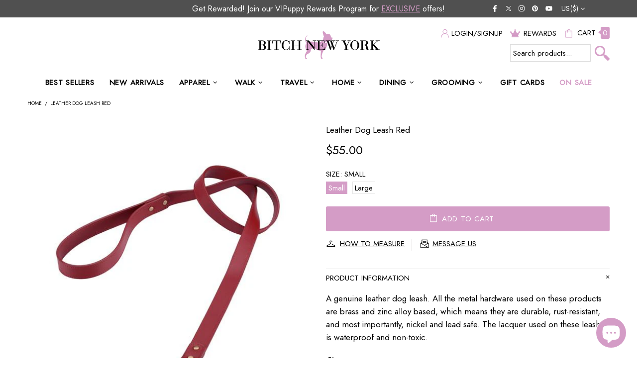

--- FILE ---
content_type: text/css
request_url: https://bitchnewyork.com/cdn/shop/t/65/assets/custom.css?v=5982940572970751441767909490
body_size: 5091
content:
/** Shopify CDN: Minification failed

Line 1446:19 Unexpected "{"
Line 1446:30 Expected ":"
Line 1446:34 Unexpected "{"
Line 1449:12 Expected identifier but found whitespace
Line 1449:14 Unexpected "{"
Line 1449:21 Expected ":"
Line 1449:54 Unexpected "{"
Line 1449:61 Expected ":"
Line 1449:94 Expected ":"
Line 1450:21 Expected identifier but found whitespace
... and 2 more hidden warnings

**/
@import url('https://fonts.googleapis.com/css2?family=Jost&display=swap');
.product-page-info #SI_trigger{
  margin-top: 0px !important;
  padding: 14px 80px;
  font-size: 13px;
}


.popup-cart a.product-cart__remove{
  color: #d49cc6;
} 

.embed-responsive-16by9::after {
    content: "";
    position: absolute;
    top: 0;
    left: 0;
    right: 0;
    bottom: 0;
    z-index: 999;
    background: rgba(255,255,255,0);
}

.embed-responsive-16by9 iframe{
  position: absolute;
      top: 50% !important;
    left: 50% !important;
    transform: translate(-50%,-45%);
    scale: 1.2;
}


@media screen and (max-width:600px){
  .embed-responsive-16by9 iframe{
      transform: translate(-50%,-31%);
      scale: 1.6;
  }
}


.si-edge-right {
  display: none;
}

.social-media .icon.icon-social-twitter {
    width: 18px;
}

a.social-media__twitter {
    position: relative;
    left: -1px;
}

:root {
    --base-family: "Jost", sans-serif;
    --nav-family: "Jost", sans-serif;
    --alternative-family: "Jost", sans-serif;
  --theme: #000;
  --theme3: #000;
  --nav-weight: 400;
      --heading-weight: 400;
          --h1-size: 22px;
    --h2-size: 24px;
    --h3-size: 17px;
}
.header__tape--style-1 a,
.header__tape--style-1 {
    color: #fff;
}

b, strong {
    font-weight: 600;
}

.product-gallery__thumbnail .product-gallery__thumbnail_item .rimage{
  padding-top: 100% !important;
}

.header__sidebar .ml-25 > a.header__btn-reward,
.header__sidebar .ml-25 > a,
.header__sidebar .ml-auto > a{
  position: relative;
}

.header__sidebar .ml-25 > a.header__btn-reward::before,
.header__sidebar .ml-25 > a::before,
.header__sidebar .ml-auto > a::before {
  content: "";
  position: absolute;
  width: 0px;
  height: 2px;
  margin: auto;
  left: 27px;
  right: 8px;
  background-color: #d49cc6;
      bottom: -18px;
  transition: width .2s linear;
}

.header__sidebar .ml-25 > a.header__btn-cart::before{
  left: 12px;
}

.header__sidebar .ml-25 > a.header__btn-reward::before{
  bottom: 0px;
}

.header__sidebar .ml-25 > a.header__btn-reward:hover,
.header__sidebar .ml-25 > a:hover,
.header__sidebar .ml-auto > a:hover{
  text-decoration: none;
}

.header__sidebar .ml-25 > a.header__btn-reward:hover::before,
.header__sidebar .ml-25 > a:hover::before,
.header__sidebar .ml-auto > a:hover::before {
  width: calc(100% - 32px);
}

.header__sidebar .ml-25 > a.header__btn-cart:hover::before{
  width: calc(100% - 50px);
}

.header__btn-cart span.d-none.d-lg-inline.mt-lg-4{
  position: relative;
  top: -2px;
}

.header__btn-cart span.cart-count {
    background: #d49cc6;
    color: #fff;
    padding: 1px 4px;
    border-radius: 3px;
    line-height: 1;
  position: relative;
      margin-left: 5px;
}

.header__btn-cart span.cart-count::before {
    content: "";
    width: 0;
    height: 0;
    border-top: 4px solid transparent;
    border-bottom: 4px solid transparent;
    border-right: 5px solid #d49cc6;
    position: absolute;
    left: -5px;
    top: 7px;
}

.header__tape--style-1{
  padding: 5px;
}
.button, button, input[type=submit], input[type=reset], input[type=button]{
	text-transform: uppercase;
      padding: 0 45px;
}
/*
.announcement__slider .slick-slide {
    display: none !important;
}

.announcement__slider .slick-slide.slick-current.slick-active {
    display: block !important;
}*/

.header__tape--style-1 .container.d-flex .position-relative.d-flex.align-items-center.px-35{
  width: 100%;
}

.header__content .header__sidebar{
      flex-direction: column;
}
  
  a:hover {
  text-decoration: underline;
}
  a.button:hover,
  .feat-collection a:hover {
  text-decoration: none;
}
.gallery__section-container.grid__wrapper {
    display: flex;
  padding: 5px;
}

.gallery__section-container .gallery__section-block {
    width: 100%;
  padding: 5px;
}

.gallery__section-container .gallery__section-block .gallery__section-image img{
  width: 100%;
}

.gallery__section-content {
  position: relative;
}

.gallery__section-block .gallery__image-caption {
  z-index: 99;
}

.gallery__section-block .gallery__image-caption h3{
  margin-bottom: 8px;
}

.gallery__section-block .gallery__image-caption {
  position: absolute;
  padding: 15px;
  width: fit-content;
  width: -moz-fit-content;
  display: grid;
  grid-row-gap: 5px;
  min-width: 150px;
}

.gallery__section-block .gallery__image-caption span.button{
  text-align: center;
}

.global__section h2.section-heading {
  text-align: center;
  width: 100%;
}

.promobox__content a.btn--default,
.carousel-articles__item a.btn,
.button, button, input[type="submit"], input[type="reset"], input[type="button"] {
  background: #d49cc6;
  color: #fff !important;
  height: 50px;
line-height: 50px;
  border-radius: 3px !important;
transition: all .25s ease-in-out;
  border: none;
  padding: 0 45px;
}

.gallery__section-content .rimage::before {
  content: "";
  position: absolute;
  top: 0;
  left: 0;
  right: 0;
  bottom: 0;
  z-index: 9;
  border: 0px solid #fff;
    border-top-width: 0px;
    border-right-width: 0px;
    border-bottom-width: 0px;
    border-left-width: 0px;
  transform: scaleZ(1);
  transition: .3s;
  background-color: #0000;
}

.gallery__section-content:hover .rimage::before {
  border-width: 2px;
  transform: scale3d(.93,.93,.93);
  background-color: #0003;
}

.gallery__section-content:hover .gallery__image-caption .button{
      color: #fff!important;
    background: #505050!important
}

.carousel-articles h4,
.featured-collections.index-section .feat-section {
  position: relative;
  margin-bottom: 40px;
}

.featured-collections.index-section .feat-section.with-subhead {
  margin-bottom: 0;
}

.carousel-articles h4 a,
.featured-collections.index-section h2 {
  font-size: 34px;
  background: #fff;
  padding: 0 20px;
  max-width: 400px;
  margin: auto !important;
  position: relative;
  z-index: 9;
  float: unset !important;
  text-decoration: none;
}

.clear {
  clear: both;
  display: block;
  overflow: hidden;
  visibility: hidden;
  width: 0;
  height: 0;
}

.carousel-articles h4.carousel__title::after,
.featured-collections.index-section .feat-section::after {
  content: "";
  width: 100%;
  margin-left: unset;
  left: 0;
  bottom: 50%;
  position: absolute;
  border-bottom: 1px solid #dddddd;
}


.feat-collection .collection-index .collection__list-item {
  padding: 5px;
  margin-bottom: 30px;
  position: relative;
}
.feat-collection .collection-index .collection__item-image {
  border: 1px solid #ddd;
}

.feat-collection .collection-index .inline-block-full{
  width: 100%;
}

.feat-collection .collection-index .h4{
      margin-bottom: 10px;
}

.collection__item-details {
  position: relative;
  top: initial;
  margin-top: 10px;
  padding: 0;
  background: transparent;
  text-align: center;
}

.featured-collections .feat-collection .product-collection-noncarousel .collection-index .btn-shop-now {
  background-color: unset;
  color: #000;
  text-transform: uppercase;
  font-weight: 600;
  font-size: 12px;
  line-height: 1;
  transition: all .2s linear;
  position: relative;
}

.featured-collections .feat-collection .product-collection-noncarousel .collection-index .btn-shop-now:hover span::before {
  width: 65px;
  background-color: #d49cc6;
}

.featured-collections .feat-collection .product-collection-noncarousel .collection-index .btn-shop-now span::before {
  content: "";
  position: absolute;
  width: 0px;
  height: 2px;
  margin: auto;
  left: 0;
  right: 0;
  background-color: #d49cc6;
  bottom: -2px;
  transition: width .2s linear;
}

.featured-collections .feat-collection .product-collection-noncarousel .collection-index .btn-shop-now:hover {
  color: #d49cc6;
}

.feat-collection .product-collection-noncarousel .collection-index{
    min-height: 321px;
    margin-bottom: 10px;
}

.newsletter__section .newsletter__section-container {
  display: grid;
  grid-template-columns: 2fr 2fr;
  grid-column-gap: 50px;
  align-items: center;
  justify-items: stretch;
  padding: 23px 20px;
}

#shopify-section-newsletter .newsletter__section .newsletter__section-container {
  grid-template-columns: max-content;
  justify-content: center;
  text-align: center;
}

#shopify-section-newsletter .newsletter__section-contentWrapper {
  margin-top: 0px;
}

#shopify-section-newsletter .newsletter__section h2 {
  color: #fff;
  font-size: 14px;
  margin-bottom: 0px;
}
#shopify-section-newsletter .newsletter__section .newsletter__section-subheading p {
      color: #fff;
    font-weight: 700;
    font-size: 28px;
    text-align: center;
    line-height: 1em;
    text-decoration: underline;
    margin-bottom: 0;
}

#shopify-section-newsletter .newsletter__section .newsletter__section-description p {
      color: #fff;
    margin-top: 10px;
    font-size: 16px;
    line-height: 1.2em;
    margin-bottom: 10px;
}

#shopify-section-newsletter .newsletter__section-contentWrapper {
  margin-top: 0px;
}

#shopify-section-newsletter .newsletter__section .newsletter__section-email{
  	        border: 0px !important;
    background: rgba(255,255,255,0.5);
        color: #000;
      height: 40px;
  margin-bottom: 0px;
  }

.newsletter__section .newsletter__section-submit{
  
    height: 40px;
  line-height: 1em;

}
  
  #shopify-section-newsletter .newsletter__section .newsletter__section-email::placeholder {
	color: #000;
}
  
  #shopify-section-newsletter .newsletter__section .newsletter__section-submit{
  	    background: #d095c1 !important;
    color: #fff !important;
    border: none !important;
    border-radius: 0px !important;
    cursor: pointer;
  }


.feat-collection .collection__item-details p {
    text-overflow: ellipsis;
  line-clamp: 1;
    -webkit-line-clamp: 1;
    overflow: hidden;
    white-space: nowrap;
}


#your-shopping-cart .btn.btn--text,
.btn:hover, .btn:not([class*=btn--]):hover, .button:hover, .spr-summary-actions-newreview:hover,
  #shopify-section-newsletter .newsletter__section .newsletter__section-submit:hover{
  	    color: #fff !important;
    background: #505050 !important;
  }

#your-shopping-cart .btn.btn--text{
  padding: 10px 20px !important;
}
  
  #shopify-section-newsletter .newsletter__section-contentWrapper {
    margin-top: 0px;
}
.newsletter__section-contentWrapper form {
  position: relative;
}
.newsletter__section .newsletter__section-submit {
  width: auto;
  position: absolute;
      top: 0;
  right: 0;
  border: 0 !important;
}
.carousel-articles .subheading,
.featured-blog .index-blog .subheading, .featured-collections.index-section .subheading {
  text-align: center;
  margin-bottom: 20px;
}

.shop-insta .container .shop-insta-loop .insta-item {
  margin: 5px 5px !important;
}

.footer-announcement {
  background: #d59cc6;
  color: #fff;
  text-align: center;
  padding: 10px;
}

.footer-announcement p {
  margin-bottom: 0;
  color: #fff;
}

.footer--style-1 {
    background-color: #505050;
  color: #c5c5c5;
}

#footer.footer--style-1 .footer__section-head h5{
  border-bottom: 1px solid #e5e5e5;
  padding-bottom: 5px;
  text-transform: capitalize !important;
  font-size: 16px;
  color: #c5c5c5;
}
#footer.footer--style-1 .social-links .icon {
    fill: #c5c5c5;
    width: auto;
    min-width: auto;
    height: 22px;
}

.footer--style-1 p,
.footer--style-1 a, .footer--style-1 a:active, .footer--style-1 a:link, .footer--style-1 a:visited {
    color: #c5c5c5;
}

.award-image {
    text-align: right;
}

.award-image .social-links{
  margin-bottom: 20px;
}

.award-image .social-links .justify-content-lg-start {
    justify-content: flex-end!important;
}

.featured-collections.index-section h2,
.carousel-articles h4 {
    margin-bottom: 10px !important;
}

.promobox__content .promobox__text-1{
  font-size: 36px;
}

.header__social-media svg.icon{
  fill: #fff;
}

#footer.footer--style-1 .social-links a:hover .icon,
.header__social-media .social-media a:hover svg.icon{
  fill: #d49cc6;
}

.js-header-tape .header__tape--style-1 .container.d-flex .position-relative.d-flex.align-items-center.px-35.slider{
  width: 60%;
      justify-content: end;
}

featured-collections,
header-announcement {
    width: 100%;
}

header-announcement p{
  margin-bottom: 0px;
  text-align: center;

  font-size: 14px;
}

.header__tape .header__social-media{
  width: 20%;
  justify-content: end;
}

.header__social-media .js-currencies-list .header__btn-currency i svg{
  fill: #fff !important;
}

.header__social-media .js-currencies-list .header__btn-currency{
  color: #fff; 
  margin-top: 0px !important;
}

.large-search {
  max-width: 200px;
  margin: 0 0 0 auto;
  min-width: 200px;
  margin-top: 10px;
}

.large-search form.header-search-form {
  border: none;
  position: relative;
}

.large-search form.header-search-form #header-search {
  border: 1px solid #ddd;
  width: calc(100% - 38px);
  background: #fff;
}

.header-search-form #header-search {
  height: 30px;
  line-height: 30px;
  padding: 0 0 0 5px;
}

.large-search form.header-search-form button.search-button {
  padding: 6px;
  height: 35px;
  border-radius: 0 !important;
 /* background: #d49cc6;*/
  background: transparent;
  position: relative;
  margin-bottom: 0;
  outline: none;
  margin-left: 3px;
  width: 35px;
}

.large-search form.header-search-form button.search-button {
  display: inline-block;
  margin: 0;
    margin-bottom: 0px;
    margin-left: 0px;
  padding: 0;
  position: unset;
  vertical-align: middle;
      position: absolute;
    right: 0;
    top: 3px;
}

.large-search form.header-search-form button.search-button img{
  position: relative;
  top: -10px;
  /*max-width: 20px;*/
  max-width: 100%;
}
.header__sidebar i{
  margin-right: 3px;
}

.header__sidebar i svg.icon{
  fill: #d49cc6 !important;
}

.feat-collection-carousel .collection-slides{
    position: relative;
}

.feat-collection-carousel .collection-slides .slide-arrow{
 position: absolute;
    top: 30%;
    z-index: 9;
    padding: 8px 3px;
    background: #505050;
    line-height: 1;
    height: auto;
}

.feat-collection-carousel .collection-slides .slide-arrow .icon{
  fill: #fff;
}

.feat-collection-carousel .collection-slides .slide-arrow.prev-arrow{
  left: 0;
}
.feat-collection-carousel .collection-slides .slide-arrow.next-arrow{
  right: 0;
}

.feat-collection-carousel .collection-item{
  padding: 5px;
}

.feat-collection-carousel .collection__item-details a.inline-block-full {
  background-color: #d49cc6;
  display: inline-block;
  padding: 5px 10px;
  color: #fff;
  font-weight: 700;
  border-radius: 5px;
  text-decoration: none;
  text-transform: uppercase;
  width: auto;
}

.feat-collection-carousel .collection__item-details a.inline-block-full:hover {
  color: #fff !important;
  background: #505050 !important;
}

.feat-collection-carousel .collection__item-details .inline-block-full .prod-title {
  color: inherit;
  font-size: 12px;
  font-weight: 500;
  margin: 0;
      line-height: 1.4em;
}

.feat-collection-carousel .collection__list-item .btn-shop-now {
  display: none;
}

.breadcrumbs ul {
    text-transform: uppercase;
}

.section-heading-wrap {
  width: 100%;
  text-align: left;
  position: relative;
  margin: 10px 0 40px;
}

.section-heading-wrap::before {
      content: "";
    border-bottom: 1px solid #e5e5e5;
    position: absolute;
    bottom: -5px;
    z-index: -1;
    right: 15px;
    width: 100%;
    left: 15px;
}

.section-heading-wrap .section-heading {
  background: #fff;
  display: inline-block;
  font-size: 22px;
      padding-left: 15px;
}

#header .header__line--colorize-1,
#header .header__line--colorize-2{
border-bottom: none;
}

.span-12.hero__title{
  width: 100%;
}

.span-12.hero__title .collection__page-title{
  text-align: left;
  padding-bottom: 5px;
  border-bottom: 1px solid #e5e5e5;
}

.fixed-sidebar__section{
    display: none;
}

.product-options__value--text.active, .product-options__value--large-text.active, .product-options__value--square.active {
    background-color: #d49cc6;
    color: #fff;
  border-color: #d49cc6 !important;
}

.product-options__value--text:hover, .product-options__value--large-text:hover, .product-options__value--square:hover{
  background: #505050;
  color: #fff;
}

.product-page-info .product-page-info__button-add-to-cart .js-product-button-add-to-cart{
  background: #d49cc6;
  border: none;
  color: #fff;
}

.product-page-info .row .js-store-lists-add-wishlist{
 background: #505050;
    color: #fff;
    padding: 14px 80px;
    width: 100%;
      border-radius: 3px;
  transition: 0.3s;
}

.product-page-info .row .js-store-lists-add-wishlist:hover{
  background: #d49cc6 !important;
}

.product-page-info .row .js-store-lists-add-wishlist span .icon{
  fill: #fff;
}

.product-page-info .row .js-store-lists-add-wishlist span{
  color: #fff;
}

.product-page-info .pb-15 .mt-20.mb-15{
  float: left;
  width: 100%;
}
.product-page-info .product-page-info__button-add-to-cart.mb-10 {
    width: 50%;
      float: left;
}

.product-page-info .pb-15 > .row.justify-content-center.justify-content-md-start.mt-15{
  width: 50%;
      float: left;
      margin: 0px !important;
      padding-left: 20px;
}

.product-page-info .pb-15{
  float: left;
  width: 100%;
}

.product-page-info .pb-15 > .row.justify-content-center.justify-content-md-start.mt-15 > .col-auto{
    width: 100%;
  padding: 0px;
}

.dynamic-checkout__button .shopify-payment-button .shopify-cleanslate form{
  margin-bottom: 0px;
}

.product-page-info .product-page-info__button-add-to-cart .js-product-button-add-to-cart:hover .icon{
  fill: #fff;
}
.product-page-info .product-page-info__button-add-to-cart .js-product-button-add-to-cart:hover span,
.product-page-info .product-page-info__button-add-to-cart .js-product-button-add-to-cart:hover{
  color: #fff;
}

.collection-sidebar__wrapper h4{
  margin-top: 20px;
  border-bottom: 1px solid #ddd;
padding-bottom: 5px;
}

.collection-sidebar-section__head h5.d-flex{
  justify-content: space-between;
}

span.header__counter {
    display: none;
}

.product-options__value.disabled-hidden {
        background: #fbfbfb;
   /* pointer-events: none;*/
    color: #e5e5e5;
}
.product-options__value.disabled-hidden span::after,
.product-options__value.disabled-hidden span::before {
    background: #fbfbfb;
}

.product-options__value.disabled-hidden span::after {
    background: #ff000036;
}

.product-options__value.disabled-hidden span::before {
  content: unset;
}

.carousel .slick-dots li.slick-active,
.slider .slick-dots li.slick-active {
    background: #d49cc6 !important;
  width: 10px;
  height: 10px;
}

.carousel .slick-dots li,
.slider .slick-dots li {
    background-color: #c5c5c5 !important;
  width: 8px;
  height: 8px;
}

.cbb-frequently-bought-container ul li::before{
  content: unset !important;
}

.readconte.open {
    margin-bottom: 20px;
}

.label.label--in-stock.mb-3.mr-3.text-nowrap {
    display: none;
}

.product-page-info__dynamic-checkout .dynamic-checkout__button {
    margin-top: 0px !important;
}

.product-page-info .pb-15 .mt-20{
  margin-top: 0px !important;
}

.product-page-info .pb-15{
  padding-bottom: 5px !important;
}

.product-page-info__border {
    display: none;
}

.product-page-info__description a{
  text-decoration: underline;
}

button.shopify-payment-button__more-options{
    display: none;
}

.promobox--type-list-collections-2 .promobox__content .promobox__text-1.h5{
  font-size: 18px;
}

.promobox--type-list-collections-2 .position-absolute{
      position: relative!important;
    top: 0 !important;
    left: 0 !important;
    right: 0 !important;
}

.product-page-info__details-buttons .justify-content-md-start .col-auto {
    position: relative;
}

.product-page-info__details-buttons .justify-content-md-start .col-auto::after {
    border-right: 1px solid #e2e0e0;
    content: "";
    position: absolute;
    left: 0;
    right: 0;
    top: 0;
    bottom: 6px;
  z-index: -1;
}

.product-page-info__details-buttons .justify-content-md-start .col-auto:last-child::after{
  content: unset;
}

#MainContent .pages-content .rte p a,
#MainContent .article .article__body p a,
#MainContent .collection__page-description a#read-more-content:hover,
#MainContent .collection__page-description a{
    text-decoration: underline;
}

#MainContent .pages-content .rte p a:hover,
#MainContent .article .article__body p a:hover,
#MainContent .collection__page-description a#read-more-content,
#MainContent .collection__page-description a:hover{
  text-decoration: none;
}

.large-search form.header-search-form button.search-button {
    background-image: url('/cdn/shop/t/53/assets/magnifier_small.png?v=70392264208520297211668609895');
    background-size: cover;
    background-position: center;
  transition: 0.3s;
}

.large-search form.header-search-form button.search-button:hover{
    background-image: url('/cdn/shop/t/53/assets/magnifier_icon_hover_small.png?v=16274521503163637651668609885');
}

.product-recommendations .carousel__products .product-collection__image.product-image{
  padding: 30px;
}

.reward-wrapper{
  display: flex;
  flex-direction: column;
  width: 100%;
  gap: 5px;
}

.reward-wrapper h3{
  margin-bottom: 0px;
}

.reward-wrapper .reward-row.reward-head {
    align-items: end;
}

.reward-wrapper .reward-row .reward-col .box span.bullet {
    width: 8px;
    height: 8px;
    background: #000;
    border-radius: 50%;
}

.reward-wrapper .reward-row{
  display: flex;
  flex-direction: row;
  width: 100%;
  align-items: stretch;
  gap: 5px;
}

.reward-wrapper .reward-row.reward-head .reward-col{
  background: transparent !important;
}

.reward-wrapper .reward-row .reward-col{
  width: 100%;
  background: #d59cc6;
  text-align: center;
  padding: 15px;
}

.reward-wrapper .reward-row:nth-child(odd) .reward-col:nth-child(2){
  background: #e0e0e0;
}

.reward-wrapper .reward-row:nth-child(odd) .reward-col:nth-child(3){
  background: #d6b2e2;
}

.reward-wrapper .reward-row:nth-child(odd) .reward-col:nth-child(4){
  background: #e4bbd9;
}

.reward-wrapper .reward-row .reward-col:nth-child(2){
  background: #bfbfbf;
}

.reward-wrapper .reward-row .reward-col:nth-child(3){
  background: #c79cd5;
}

.reward-wrapper .reward-row .reward-col.title {
    width: 200%;
  background: #fff;
}

.reward-wrapper .reward-row .reward-col .box {
    display: flex;
    align-items: center;
    justify-content: center;
    height: 100%;
}

.shopify-payment-button .shopify-payment-button__button.shopify-payment-button__button--branded .shopify-cleanslate .size--large,
.shopify-payment-button__button.shopify-payment-button__button--branded .shopify-cleanslate button {
    background: #eed7e8 !important;
  border-color: #eed7e8 !important;
}

.shopify-payment-button .shopify-payment-button__button.shopify-payment-button__button--branded .shopify-cleanslate .size--large:hover,
.shopify-payment-button__button.shopify-payment-button__button--branded .shopify-cleanslate button:hover{
  background: #d49cc6 !important;
  border-color: #d49cc6 !important;
}

@media screen and (min-width: 1025px){
  .menu:not(.menu--vertical) .menu__panel>.menu__item>a{
    font-weight: 600;
  }

  .menu__megamenu .menu__item > a.menu__title {
      font-weight: 600;
  }


  .header__nav .menu:not(.menu--vertical) .menu__panel>.menu__item:last-child > a{
    color: #D49CC6; 
  }
  
}


@media screen and (max-width: 800px){
  .reward-wrapper .reward-row .reward-col.title{
    width: 100%;
  }

  .reward-wrapper .reward-row .reward-col .box,
  .reward-wrapper h3 {
      margin-bottom: 0;
      font-size: 14px;
      line-height: 1.3em;
  }

  .reward-wrapper .reward-row .reward-col img{
    width: 60px;
  }
}

@media screen and (max-width: 450px){
  .reward-wrapper .reward-row .reward-col .box,
  .reward-wrapper h3 {
      font-size: 9px;
  }
}

@media (min-width: 1025px){
  .header__nav .menu:not(.menu--vertical) .menu__panel > .menu__item > a {
      padding-left: 5px;
      padding-right: 5px;
  }

  .header__content .header__line-top {
    z-index: 1;
}

  .header:not(.header--type-5) .header__content .header__line-top {
    min-height: 110px;
}


  .header__logo--center+.header__sidebar {
    transform: translate3d(0,-40%,0);
  }

.collection-sidebar-type-1 .collection-sidebar-section .collection-sidebar-section__head {
    padding: 0px 0 0px;
}

  .btn--animated .btn__icon {
    transform: translate3d(-14px,0px,0);
}

  .page-404 .container {
      max-width: 1025px !important;
    padding: 60px 0px;
  }
  
}

@media screen and (max-width: 1024px){

  .footer__content .col-lg-4.d-lg-block.d-none {
      display: block !important;
  }

  .footer__content .col-lg-4.d-lg-block.d-none .award-wrap {
      display: none;
  }

  .footer__content .col-lg-4.d-lg-block.d-none .social-links .social-media {
    justify-content: center !important;
    margin-top: 30px;
}
  
  .header__tape .header__social-media{
    display: none !important;
  }

  .js-header-tape .header__tape--style-1 .container.d-flex .position-relative.d-flex.align-items-center.px-35.slider{
    width: 100%;
  }

  .header__btn-cart .d-none{
    display: block !important;
  }

  .header__btn-cart .header__counter{
    display: none !important;
  }

  .header__btn-cart span.d-none.d-lg-inline.mt-lg-4{
    top: 0px;
  }

  .gallery__section-content .rimage:before{
        background-color: #0003 !important;
  }

  .footer__border-top {
    border: none;
  }

  #footer.footer--style-1 .footer__section-head h5{
    border-bottom: none;
  }

  #footer.footer--style-1 .footer__section-head.open h5{
        border-bottom: 1px solid #e5e5e5;
  }

  .footer__menus .col-lg {
    padding: 0;
}
  
}

@media screen and (min-width: 980px){
  .shop-insta .container .shop-insta-loop .insta-item {
    width: 23.5%;
    float: left;
  }
}

@media screen and (max-width: 980px){
  .feat-collection .product-collection-noncarousel .collection-index {
    min-height: 385px;
  }

  .container .row{
    margin-left: 0px;
    margin-right: 0px;
  }

  div#ssw-widget-recommends-html {
    text-align: center;
    padding: 40px;
}
  
}

@media screen and (min-width: 768px){
  .product-gallery .product-gallery__content{
    flex-direction: row-reverse;
  }

  .product-gallery .product-gallery__content .product-gallery__main .product-gallery__blockratio {
    padding-top: 110% !important;
  }

  .product-page-info .product-page-info__button-add-to-cart{
    display: flex;
    width: 100% !important;
    gap: 10px;
  }

  .product-page-info .js-product-button-add-to-cart{
    width: 100% !important;
  }

  .product-page-info #widget-fave-html{
    width: 100% !important;
    margin-top: 0px !important;
  }

  .product-page-info #widget-fave-html .ssw-fave-btn-content{
    padding-left: 20px;
    padding-right: 20px;
    padding-top: 14px;
    padding-bottom: 14px;
  }
  
}

@media screen and (max-width: 767px){

  .product-options--type-page {
    text-align: left;
}
  
  .product-options--type-page .product-options__section {
      justify-content: flex-start;
  }
  
  #header .header__line-top .container.d-flex{
    flex-direction: column;
    position: relative;
  }

  #header .header__line-top .header__btn-menu {
      position: absolute;
      left: 20px;
      top: 15px;
  }

  #header .header__line-top .header__sidebar .large-search{
    display: none;
  }
  .promobox__content a.btn--default, .carousel-articles__item a.btn, .button, button, input[type=submit], input[type=reset], input[type=button]{
    height: auto;
    line-height: 1em;
        padding: 12px 20px;
  }

  .container {
      max-width: 100% !important;
  }

  #shopify-section-newsletter .newsletter__section .newsletter__section-email {
    height: 35px;
  }

  .product-page-info .product-page-info__button-add-to-cart.mb-10{
    width: 100%;
  }

  .product-page-info .pb-15>.row.justify-content-center.justify-content-md-start.mt-15{
    padding-left: 0px !important;
    width: 100%;
  }

  .product-page-info .product-page-info__button-add-to-cart .js-product-button-add-to-cart {
      padding: 14px 80px;
  }

  div#ssw-avg-rate-profile-html {
      text-align: center;
  }

  .product-page-info__description.text-center {
    text-align: justify !important;
}

  .shop-features{
        padding: 10px 0px !important;
  }

  .review-wrapp-btn {
    justify-content: center !important;
    margin-bottom: 10px;
}

  .ssw-reviews-head-listing .ssw-reviews-head-title {
    text-align: center;
}

  .product-page-info__button-add-to-cart .btn:not(.btn--size-large) {
    min-height: 52px;
}
  
}

@media screen and (max-width: 739px){

  .shop-features .logos-wrapper,
  .gallery__section-container.grid__wrapper {
      flex-direction: column;
  }

  .shop-features .logos-wrapper .logo-block:last-child {
    border: none;
}
  
  .shop-features .logos-wrapper .logo-block {
    border-bottom: 2px solid #fff;
    padding: 20px !important;
    text-align: center;
    border-right: 0px !important;
  }
}

@media screen and (max-width: 490px){
  .header__sidebar .ml-25{
        margin-left: 10px !important;
  }

  .header__sidebar .ml-auto .ml-25 i svg {
    width: 18px;
    height: 18px;
    min-width: 18px;
}

  .header__sidebar .ml-auto .ml-25 i {
    position: relative;
    top: -2px;
}
  
  .feat-collection .product-collection-noncarousel .collection-index {
    min-height: 340px;
}

  .header__content .header__sidebar {
    margin-left: 0px !important;
}
  
  .footer__payments{
    padding-left: 0px;
    padding-right: 0px;
  }

  #shopify-section-newsletter .newsletter__section h2{
    font-size: 18px;
  }

  #shopify-section-newsletter .newsletter__section .newsletter__section-subheading p{
    font-size: 30px;
  }

  #shopify-section-newsletter .newsletter__section-contentWrapper {
      max-width: 300px;
    width: 100%;
  }

  .header__sidebar .ml-25 {
    margin-left: 3px!important;
    font-size: 12px;
  }
  .header__btn-account .icon, .header__btn-cart .icon, .header__btn-compare .icon, .header__btn-menu .icon, .header__btn-services .icon, .header__btn-wishlist .icon {
    width: 20px;
    min-width: 20px;
  }
}





/* Default font color is black */
.logo h1 {
    color: black;
    transition: color 0.3s ease;
}

/* Font color when background is transparent */
.transparent-header .logo h1 {
    color: white;
}

/* Make sure the header text is visible */
.header__logo a {
    color: inherit;  /* This ensures the color is inherited from the parent (white or black) */
}

/* Border for Designer Introduction block */
.ai_gen_block_042429e {
  border: 1px solid #000000 !important;
  padding: 30px !important;
  box-sizing: border-box !important;
  display: inline-block !important;
  max-width: 100% !important;
}


.ai-designer-card-{{ ai_gen_id }} {
    display: block;
    width: 100%;
    padding: {{ block.settings.padding_vertical }}px {{ block.settings.padding_horizontal }}px;
    background-color: {{ block.settings.background_color }};
  }


--- FILE ---
content_type: text/css
request_url: https://cdn.shopify.com/extensions/019bba91-c314-770d-85a1-b154f49c8504/customer-portal-261/assets/loyalty_widget_loader-CRZdIOMC.css
body_size: 387
content:
.frcp-points-preview{display:none;padding:12px 16px;margin:12px 0;border-radius:4px;background:var(--frcp-lightBackground, #E5E5E5);color:var(--frcp-textColor, #202202);text-align:center;font-size:14px}.frcp-points-preview--visible{display:block}.frcp-loyalty-launcher-wrapper{--frcp-loyalty-shadow: 0px 2px 12px -2px rgb(0 0 0 / 50%);box-shadow:var(--frcp-loyalty-shadow);border-radius:var(--frcp-loyalty-launcherBorderRadius);cursor:pointer;position:fixed;bottom:calc(40px + var(--frcp-loyalty-launcherVerticalOffset));z-index:999999999}.frcp-loyalty-launcher-wrapper--left{left:calc(40px + var(--frcp-loyalty-launcherHorizontalOffset))}.frcp-loyalty-launcher-wrapper--right{right:calc(40px + var(--frcp-loyalty-launcherHorizontalOffset))}.frcp-loyalty-launcher-wrapper .frcp-loyalty-launcher{color:var(--frcp-loyalty-launcherTextColor);background:var(--frcp-loyalty-launcherBgColor);border-color:var(--frcp-loyalty-launcherBgColor);border-radius:var(--frcp-loyalty-launcherBorderRadius);display:flex;gap:12px;align-items:center;justify-content:center;height:48px;transition:all .3s ease-out}.frcp-loyalty-launcher-wrapper .frcp-loyalty-launcher--open{width:48px!important}.frcp-loyalty-launcher-wrapper .frcp-loyalty-launcher--open .frcp-loyalty-launcher__gift-icon,.frcp-loyalty-launcher-wrapper .frcp-loyalty-launcher--open .frcp-loyalty-launcher__text{display:none}.frcp-loyalty-launcher-wrapper .frcp-loyalty-launcher--open .frcp-loyalty-launcher__close-icon{display:block}@media only screen and (max-width: 450px){.frcp-loyalty-launcher-wrapper .frcp-loyalty-launcher{width:48px!important}.frcp-loyalty-launcher-wrapper .frcp-loyalty-launcher .frcp-loyalty-launcher__text{display:none}}.frcp-loyalty-launcher-wrapper .frcp-loyalty-launcher__close-icon{display:none}.frcp-loyalty-launcher-wrapper .frcp-loyalty-launcher__icon{width:24px;height:24px;box-sizing:content-box!important;position:relative}.frcp-loyalty-launcher-wrapper .frcp-loyalty-launcher__icon>svg{display:block}.frcp-loyalty-launcher-wrapper .frcp-loyalty-launcher__text{font-size:18px}
:root{--frcp-popupColor: #545454;--frcp-popupBackground: #fff;--frcp-swalPopupUnderlay: rgba(0, 0, 0, .4);--frcp-errorBackground: #e79d9f;--frcp-errorColor: #545454;--frcp-errorIconColor: #C40000;--frcp-successBackground: #F0F9EA;--frcp-successIconColor: #a5dc86;--frcp-successColor: #545454;--frcp-textAlignRight: right;--frcp-textAlignLeft: left;--frcp-baseMarginOnLTR: 4px;--frcp-zeroMarginOnLTR: 0;--frcp-autoPositionOnLTR: auto;--frcp-basePositionOnLTR: 4px}[dir=rtl]{--frcp-textAlignRight: left;--frcp-textAlignLeft: right;--frcp-baseMarginOnLTR: 0;--frcp-zeroMarginOnLTR: 4px;--frcp-autoPositionOnLTR: 4px;--frcp-basePositionOnLTR: auto}
.frcp-popup-wrapper{display:none;position:fixed;z-index:10600;top:0;right:0;bottom:0;left:0;box-sizing:border-box;grid-template-areas:"top-start top top-end" "center-start center center-end" "bottom-start bottom-center bottom-end";grid-template-rows:minmax(-webkit-min-content,auto) minmax(-webkit-min-content,auto) minmax(-webkit-min-content,auto);grid-template-rows:minmax(min-content,auto) minmax(min-content,auto) minmax(min-content,auto);height:100%;padding:12px;transition:background-color .1s;-webkit-overflow-scrolling:touch;overflow-x:hidden;overflow-y:auto;grid-template-columns:auto minmax(0,1fr) auto}.frcp-popup-wrapper--swall{background:var(--frcp-swalPopupUnderlay)}.frcp-popup{position:relative;box-sizing:border-box;grid-template-columns:minmax(0,100%);width:600px;max-width:100%;border:none;border-radius:4px;background:var(--frcp-popupBackground);color:var(--frcp-popupColor);font-size:14px;grid-column:2;grid-row:2;align-self:center;justify-self:center;padding:20px}.frcp-popup__header{display:flex;border-bottom:1px solid var(--frcp-popupColor)}.frcp-popup__title{flex-grow:1;font-size:24px;line-height:40px;color:var(--frcp-popupColor);padding-bottom:12px;font-weight:700}.frcp-popup__close{cursor:pointer;padding:4px;font-size:20px;line-height:1}.frcp-popup__close:hover{opacity:var(--frcp-hoverOpacity);text-decoration:none}.frcp-popup-wrapper--toast .frcp-popup{grid-column:2;grid-row:3;justify-self:center;align-self:end;margin-bottom:40px;font-size:16px;padding:12px 40px;width:auto}.frcp-popup-wrapper--toast .frcp-popup .frcp-message__link{color:#fff}.frcp-popup-wrapper--toast-error{background-color:var(--frcp-errorBackground);color:var(--frcp-errorColor)}.frcp-popup-open--swall,.frcp-popup-open--toast{overflow:hidden;height:auto!important}.frcp-popup-open--swall .frcp-popup-wrapper--open.frcp-popup-wrapper--swall,.frcp-popup-open--toast .frcp-popup-wrapper--open.frcp-popup-wrapper--toast{display:grid}


--- FILE ---
content_type: text/javascript; charset=utf-8
request_url: https://bitchnewyork.com/products/leather-dog-leash-red.js
body_size: 337
content:
{"id":4701933142091,"title":"Leather Dog Leash Red","handle":"leather-dog-leash-red","description":"\u003cp\u003eA genuine leather dog leash. All the metal hardware used on these products are brass and zinc alloy based, which means they are durable, rust-resistant, and most importantly, nickel and lead safe. The lacquer used on these leashes is waterproof and non-toxic. \u003c\/p\u003e\n\u003cp\u003e\u003ci\u003eSizes:\u003c\/i\u003e \u003cbr\u003eS (4' x 5\/8\")\u003cbr\u003eL (4' x 1\")\u003c\/p\u003e","published_at":"2020-11-19T19:27:58-08:00","created_at":"2020-11-19T19:27:58-08:00","vendor":"Dosha Dog","type":"Leashes","tags":["$0-$49","$50-$99","1\" Width","5\/8\" Width","Big Dog","flat-rate","Leather","Red","Teacup"],"price":5500,"price_min":5500,"price_max":5800,"available":true,"price_varies":true,"compare_at_price":null,"compare_at_price_min":0,"compare_at_price_max":0,"compare_at_price_varies":false,"variants":[{"id":32964632608843,"title":"Small","option1":"Small","option2":null,"option3":null,"sku":"L-01-S","requires_shipping":true,"taxable":true,"featured_image":{"id":28325586075723,"product_id":4701933142091,"position":1,"created_at":"2021-08-16T08:42:16-07:00","updated_at":"2025-02-04T06:53:31-08:00","alt":"Leather Dog Leash Red-bitchnewyork","width":500,"height":500,"src":"https:\/\/cdn.shopify.com\/s\/files\/1\/0100\/2101\/1513\/products\/Leather-Dog-Leash-Red.jpg?v=1738680811","variant_ids":[32964632608843,32964632641611]},"available":true,"name":"Leather Dog Leash Red - Small","public_title":"Small","options":["Small"],"price":5500,"weight":0,"compare_at_price":null,"inventory_management":"shopify","barcode":null,"featured_media":{"alt":"Leather Dog Leash Red-bitchnewyork","id":20590208450635,"position":1,"preview_image":{"aspect_ratio":1.0,"height":500,"width":500,"src":"https:\/\/cdn.shopify.com\/s\/files\/1\/0100\/2101\/1513\/products\/Leather-Dog-Leash-Red.jpg?v=1738680811"}},"requires_selling_plan":false,"selling_plan_allocations":[]},{"id":32964632641611,"title":"Large","option1":"Large","option2":null,"option3":null,"sku":"L-01-L","requires_shipping":true,"taxable":true,"featured_image":{"id":28325586075723,"product_id":4701933142091,"position":1,"created_at":"2021-08-16T08:42:16-07:00","updated_at":"2025-02-04T06:53:31-08:00","alt":"Leather Dog Leash Red-bitchnewyork","width":500,"height":500,"src":"https:\/\/cdn.shopify.com\/s\/files\/1\/0100\/2101\/1513\/products\/Leather-Dog-Leash-Red.jpg?v=1738680811","variant_ids":[32964632608843,32964632641611]},"available":true,"name":"Leather Dog Leash Red - Large","public_title":"Large","options":["Large"],"price":5800,"weight":0,"compare_at_price":null,"inventory_management":"shopify","barcode":null,"featured_media":{"alt":"Leather Dog Leash Red-bitchnewyork","id":20590208450635,"position":1,"preview_image":{"aspect_ratio":1.0,"height":500,"width":500,"src":"https:\/\/cdn.shopify.com\/s\/files\/1\/0100\/2101\/1513\/products\/Leather-Dog-Leash-Red.jpg?v=1738680811"}},"requires_selling_plan":false,"selling_plan_allocations":[]}],"images":["\/\/cdn.shopify.com\/s\/files\/1\/0100\/2101\/1513\/products\/Leather-Dog-Leash-Red.jpg?v=1738680811"],"featured_image":"\/\/cdn.shopify.com\/s\/files\/1\/0100\/2101\/1513\/products\/Leather-Dog-Leash-Red.jpg?v=1738680811","options":[{"name":"Size","position":1,"values":["Small","Large"]}],"url":"\/products\/leather-dog-leash-red","media":[{"alt":"Leather Dog Leash Red-bitchnewyork","id":20590208450635,"position":1,"preview_image":{"aspect_ratio":1.0,"height":500,"width":500,"src":"https:\/\/cdn.shopify.com\/s\/files\/1\/0100\/2101\/1513\/products\/Leather-Dog-Leash-Red.jpg?v=1738680811"},"aspect_ratio":1.0,"height":500,"media_type":"image","src":"https:\/\/cdn.shopify.com\/s\/files\/1\/0100\/2101\/1513\/products\/Leather-Dog-Leash-Red.jpg?v=1738680811","width":500}],"requires_selling_plan":false,"selling_plan_groups":[]}